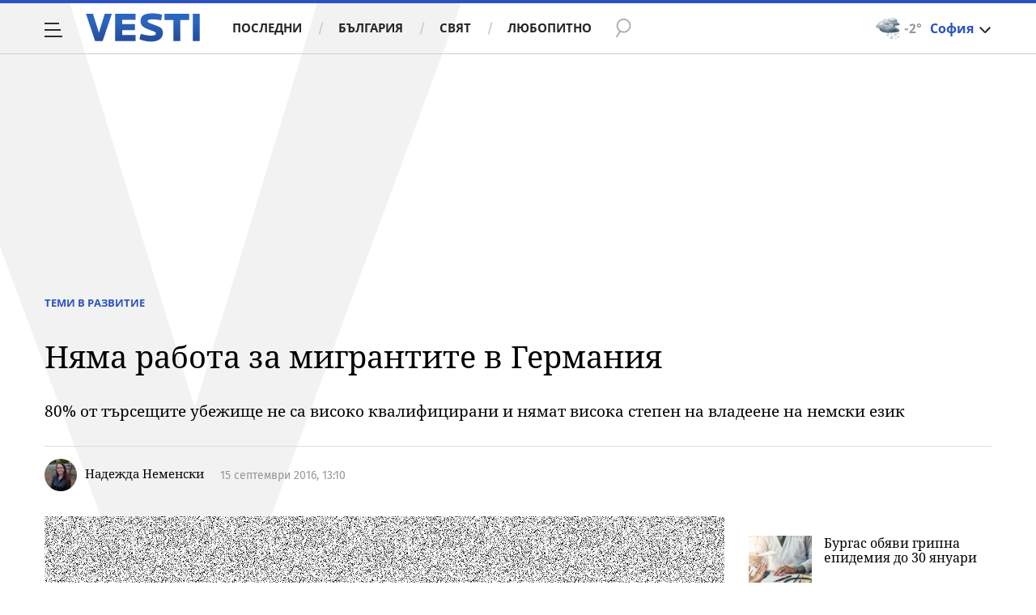

--- FILE ---
content_type: text/javascript; charset=utf-8
request_url: https://b.grabo.bg/netinfo/special/vesti_dealbox_resp.php?affid=20492&r=6346
body_size: 1952
content:
(function(){
	var html = '';
			html += ' \
			<div class="col-12 col-sm-12 col-md-12 col-lg-12 col-xl-12"> \
				<div class="list-item list-item-category normal"> \
					<figure class="gradient"> \
						<a href="https://b.grabo.bg/click.php?it=1769028718&affid=20492&affid2=5&banner_id=427&url=https%3A%2F%2Fgrabo.bg%2F0mg86z%3Faffid%3D20492%26affid2%3D5%26utm_source%3Dbanner" target="_blank"> \
							<div class="img-holder"> \
								<img src="https://imgrabo.com/pics/deals/cached/_293x150/3/dealimg-39f2f1e605f25ec2d3137064ea99a561.jpg" alt="" /> \
							</div> \
						</a> \
						<div class="text-holder"> \
							<figcaption> \
								<h2><a href="https://b.grabo.bg/click.php?it=1769028718&affid=20492&affid2=5&banner_id=427&url=https%3A%2F%2Fgrabo.bg%2F0mg86z%3Faffid%3D20492%26affid2%3D5%26utm_source%3Dbanner" target="_blank">Перфектни непознати - Театър &quot;София&quot;</a></h2> \
							</figcaption> \
							<div class="label-holder"> \
								<span class="label-category"><a href="https://b.grabo.bg/click.php?it=1769028718&affid=20492&affid2=5&banner_id=427&url=https%3A%2F%2Fgrabo.bg%2F0mg86z%3Faffid%3D20492%26affid2%3D5%26utm_source%3Dbanner" target="_blank">Оферта от Grabo.bg</a></span> \
							</div> \
							<h3> \
								<div style="display: flex;column-gap: 5px;"> \
								Цена: \
									 \
         \
             \
				<div> \
					<span style="color:#098E08;">12.78 €</span> \
					<span style="color:#999; background:url(//imgrabo.com/design/site/djazga.png) no-repeat 0 5px;">15.34 €</span><br> \
					<span style="color:#098E08;">25.00 лв</span> \
					<span style="color:#999; background:url(//imgrabo.com/design/site/djazga.png) no-repeat 0 5px;">30.00 лв</span> \
				</div> \
             \
         \
 	 \
     \
								</div> \
							</h3> \
						</div> \
					</figure> \
				</div> \
			</div> \
		';
		$("#grabo_b427").replaceWith(html);
})();

--- FILE ---
content_type: application/javascript; charset=utf-8
request_url: https://fundingchoicesmessages.google.com/f/AGSKWxXys-3vzVJJuNWrouIlfr8RWZStsIFaBKGzxP7qjYNQQAm-nwY_I7zp_RCyH-LIi6R9hcdrsdKmu0gg2_oQwPGJ8a2-NzbUODZW5aVPA7uR1yVhTooZnR_pTwipYtxuHzLrqq5VDJxTKCXmzuzkAJ6c1RFIgFv4N8TtJCFeaDbHYE9Fna5m6NPsFy0c/_/bottom-advert-/livejasmin_/ads/mpu?_adpage=_adbreak.
body_size: -1291
content:
window['2c10d5a7-6940-432f-b5a0-a8f374224da6'] = true;